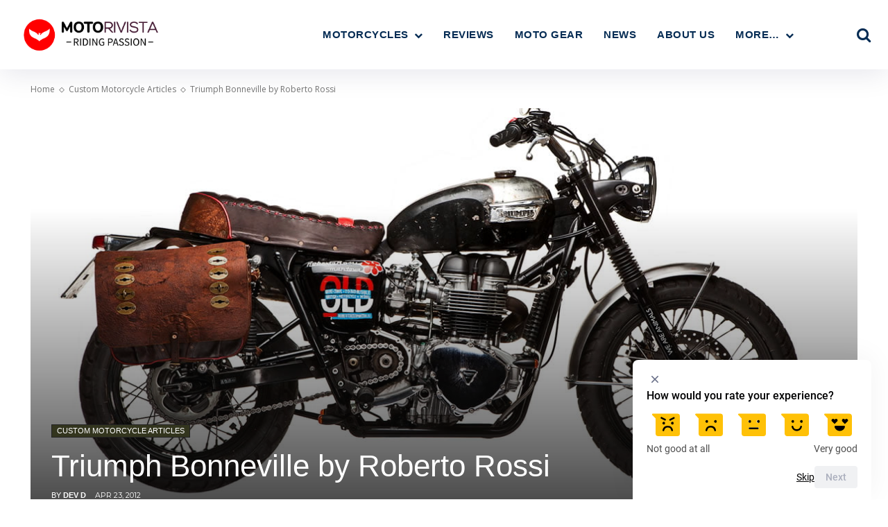

--- FILE ---
content_type: text/html; charset=UTF-8
request_url: https://motorivista.com/wp-admin/admin-ajax.php?td_theme_name=Newspaper&v=12.7.3
body_size: -326
content:
{"10589":2068}